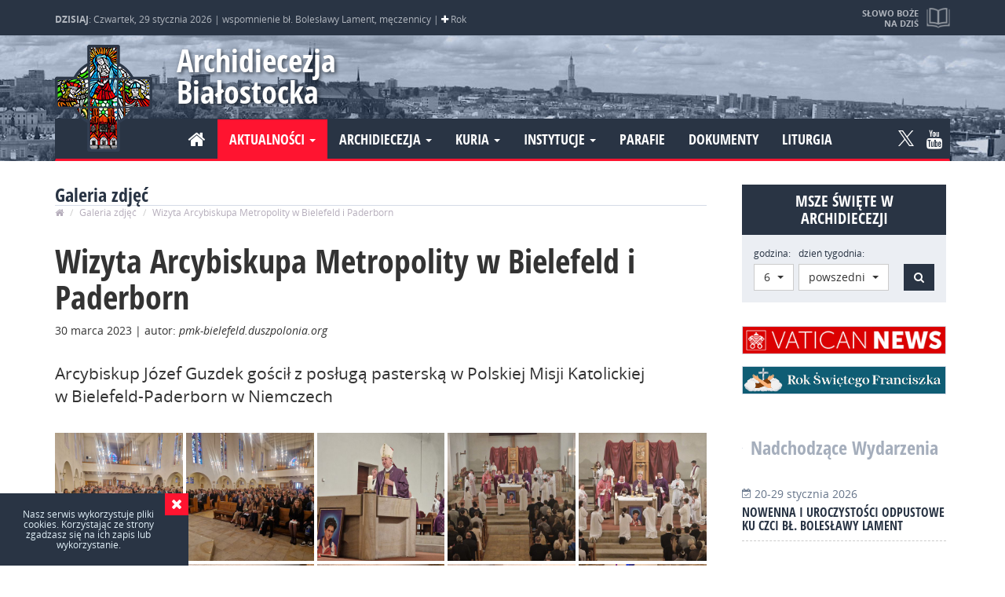

--- FILE ---
content_type: text/html; charset=UTF-8
request_url: https://archibial.pl/galeria-zdjec/1568-wizyta-arcybiskupa-metropolity-w-bielefeld-i-paderborn/
body_size: 6647
content:
<!DOCTYPE html>
<html lang="pl">

<head>
    <meta charset="utf-8">
    <!--[if IE]>
			<meta http-equiv="X-UA-Compatible" content="IE=edge,chrome=1">
		<![endif]-->

    <meta name="viewport" content="width=device-width,initial-scale=1">

        <title>Wizyta Arcybiskupa Metropolity w Bielefeld i Paderborn</title>
    <meta property="og:site_name" content="Wizyta Arcybiskupa Metropolity w Bielefeld i Paderborn">
    <meta property="og:title" lang="pl" content="Wizyta Arcybiskupa Metropolity w Bielefeld i Paderborn">
    <meta name="description" lang="pl" content="Arcybiskup Józef Guzdek gościł z posługą pasterską w Polskiej Misji Katolickiej w Bielefeld-Paderborn w Niemczech">
    <meta property="og:description" lang="pl" content="Arcybiskup Józef Guzdek gościł z posługą pasterską w Polskiej Misji Katolickiej w Bielefeld-Paderborn w Niemczech">

        <link rel="image_src" href="https://archibial.pl/content/miniatura.jpg">
    <meta property="og:image" content="https://archibial.pl/content/miniatura.jpg">
    
    <link rel="shortcut icon" href="favicon.ico" type="image/x-icon">
    <link rel="icon" href="favicon.ico" type="image/x-icon">


    <meta name="keywords" content="">
    <meta property="og:type" content="website">
    <meta property="og:url" content="https://archibial.pl/galeria-zdjec/1568-wizyta-arcybiskupa-metropolity-w-bielefeld-i-paderborn/">

    <meta name="author" content="N4K">
    <meta name="robots" content="index, follow">
    <meta name="googlebot" content="index, follow">

    
    <meta property="og:locale" content="pl_PL">

        <script type="text/javascript" src="js/jquery-2.1.4.min.js"></script>



        <link rel="stylesheet" href="css/bootstrap.css">
    <script src="js/bootstrap.min.js"></script>

    <link rel="stylesheet" href="css/font-awesome.min.css">


    
    <script src="js/jquery.lazyload.js"></script>

    <link rel="stylesheet" href="css/owl.carousel.css">
    <script src="js/owl.carousel.min.js"></script>


    <link type="text/css" rel="stylesheet" href="css/lightgallery.min.css" />
    <script src="js/lightgallery-all.min.js"></script>
        <script src="https://cdnjs.cloudflare.com/ajax/libs/jquery-mousewheel/3.1.13/jquery.mousewheel.min.js"></script>
    
    <script src="js/jquery.fitvids.js"></script>

    <script type="text/javascript" src="js/bootstrap-select.min.js"></script>
    <link rel="stylesheet" type="text/css" href="css/bootstrap-select.css">


    <link rel="stylesheet" href="css/main.css?mtime=1768855957">

    <script src="js/modernizr-2.8.3-respond-1.4.2.min.js"></script>



    <script>
        (function(i, s, o, g, r, a, m) {
            i['GoogleAnalyticsObject'] = r;
            i[r] = i[r] || function() {
                (i[r].q = i[r].q || []).push(arguments)
            }, i[r].l = 1 * new Date();
            a = s.createElement(o),
                m = s.getElementsByTagName(o)[0];
            a.async = 1;
            a.src = g;
            m.parentNode.insertBefore(a, m)
        })(window, document, 'script', 'https://www.google-analytics.com/analytics.js', 'ga');

        ga('create', 'UA-7802710-1', 'auto');
        ga('send', 'pageview');

    </script>

    </head>

<body class="galeria-zdjec" data-spy="scroll" data-target="#nav">
	
	<div id="preloader">
		<div id="status"><img src="img/load.gif"></div>
	</div>



	


	<div id="top">
		<div class="container">
			<div class="info">
				<div>
					<strong>DZISIAJ</strong>:
					Czwartek, 29 stycznia 2026 |
					wspomnienie bł. Bolesławy Lament, męczennicy | <span class="fa fa-plus kolor_B" data-toggle="tooltip"
						data-placement="bottom" title="kolor liturgiczny: biały"></span> Rok
									</div>
			</div>

			<a href="https://archibial.pl/czytania/" class="slowo" data-toggle="tooltip" data-placement="bottom"
				title="Zobacz pełną treść czytań i&nbsp;medytacji">
				<strong>Słowo Boże na dziś</strong>
				<small>
					2 Sm 7,18-19.24-29; Ps 132(131),1b-2.3-5.11.12.13-14; Mk 4,21-25				</small>
			</a>

		</div>
	</div>

	<header id="header" role="banner">

		<div class="container">
			<h1><a class="logo" href="https://archibial.pl/">Archidiecezja Białostocka</a></h1>


			
			




			<nav class="navbar">
				<div class="navbar-header">
					<button type="button" class="navbar-toggle collapsed" data-toggle="collapse"
						data-target="#nawigacja" aria-expanded="false">
						<span class="sr-only">Nawigacja</span>
						<i class="fa fa-bars" aria-hidden="true"></i>
					</button>
				</div>

				<div class="collapse navbar-collapse" id="nawigacja">

					<ul class="nav navbar-nav navbar-left">

						<li ><a href="https://archibial.pl/"><i class="fa fa-home"></i></a></li>
						<li class="dropdown active">
							<a href="#" class="dropdown-toggle" data-toggle="dropdown" role="button"
								aria-haspopup="true" aria-expanded="false">Aktualności <span class="caret"></span></a>
							<ul class="dropdown-menu">
								<li ><a
										href="https://archibial.pl/wiadomosci/">Wiadomości</a></li>
								<li ><a
										href="https://archibial.pl/wydarzenia/">Wydarzenia</a></li>
								<li ><a
										href="https://archibial.pl/ogloszenia/">Ogłoszenia</a></li>
								<li ><a
										href="https://archibial.pl/nekrologi/">Nekrologi</a></li>
								<li class="active"><a
										href="https://archibial.pl/galeria-zdjec/">Galeria zdjeć</a></li>
								<li ><a
										href="https://archibial.pl/multimedia/">Multimedia</a></li>
							</ul>
						</li>

						<li class="dropdown ">
							<a href="#" class="dropdown-toggle" data-toggle="dropdown" role="button"
								aria-haspopup="true" aria-expanded="false">Archidiecezja <span class="caret"></span></a>
							<ul class="dropdown-menu">
								<li ><a
										href="https://archibial.pl/informacje/">Informacje</a></li>
								<li ><a
										href="https://archibial.pl/historia/">Historia</a></li>
								<li ><a
										href="https://archibial.pl/patronowie/">Patronowie</a></li>
								<li ><a
										href="https://archibial.pl/biskupi/">Biskupi</a></li>
								<li ><a
										href="https://archibial.pl/duchowienstwo/">Duchowieństwo</a></li>
								<li ><a
										href="https://archibial.pl/dostojnicy-papiescy/">Dostojnicy papiescy</a></li>
								<li ><a
										href="https://archibial.pl/kapituly/">Kapituły</a></li>
								<li ><a
										href="https://archibial.pl/zgromadzenia-zakonne/">Zycie konsekrowane</a></li>
								<li ><a
										href="https://archibial.pl/dekanaty/">Dekanaty</a></li>
								<li ><a
										href="https://archibial.pl/sanktuaria/">Sanktuaria</a></li>
								<li ><a
										href="https://archibial.pl/www/">Strony www</a></li>
							</ul>
						</li>

						<li class="dropdown ">
							<a href="#" class="dropdown-toggle" data-toggle="dropdown" role="button"
								aria-haspopup="true" aria-expanded="false">Kuria <span class="caret"></span></a>
							<ul class="dropdown-menu">
								<li ><a
										href="https://archibial.pl/kuria/kancelaria/">Kancelaria</a></li>
								<li ><a
										href="https://archibial.pl/kuria/sad-metropolitalny/">Sąd Metropolitalny</a>
								</li>
								<li ><a
										href="https://archibial.pl/kuria/wydzial-duszpasterstwa/">Wydział
										Duszpasterstwa</a></li>
								<li ><a
										href="https://archibial.pl/kuria/wydzial-ekonomiczny/">Wydział Ekonomiczny</a>
								</li>
								<li ><a
										href="https://archibial.pl/kuria/wydzial-katechetyczny/">Wydział
										Katechetyczny</a></li>
								<li ><a
										href="https://archibial.pl/kuria/wydzial-duszpasterstwa-rodzin/">Wydział
										Duszpasterstwa Rodzin</a></li>
								<li ><a
										href="https://archibial.pl/kuria/centrum-informacji/">Centrum Informacji</a>
								</li>
								<li ><a
										href="https://archibial.pl/biuro-prasowe/">Biuro Prasowe</a></li>
								<li ><a
										href="https://archibial.pl/kuria/delegat-ds-ochrony-dzieci-i-mlodziezy/">Delegat
										ds. ochrony dzieci i młodzieży</a></li>
								<li ><a
										href="https://archibial.pl/kuria/prewencja/">Prewencja – standardy ochrony nieletnich</a></li>

							</ul>
						</li>



						<li class="dropdown ">
							<a href="#" class="dropdown-toggle" data-toggle="dropdown" role="button"
								aria-haspopup="true" aria-expanded="false">Instytucje <span class="caret"></span></a>
							<ul class="dropdown-menu">

								<li ><a
										href="https://archibial.pl/instytucje/seminarium-duchowne/">Seminarium
										Duchowne</a></li>
								<li ><a
										href="https://archibial.pl/instytucje/instytut-teologiczny/">Instytut
										Teologiczny</a></li>
								<li ><a
										href="https://archibial.pl/instytucje/caritas/">Caritas</a></li>
								<li ><a
										href="https://archibial.pl/instytucje/oswiata-i-wychowanie/">Oświata i
										Wychowanie</a></li>
								<li ><a
										href="https://archibial.pl/instytucje/archiwum-i-muzeum-archidiecezjalne/">Archiwum
										i Muzeum Archidiecezjalne</a></li>
								<li >
									<a href="https://archibial.pl/instytucje/centrum-wystawienniczo-konferencyjne/">Centrum
										Wystawienniczo-Konferencyjne</a>
								</li>
								<li ><a
										href="https://archibial.pl/instytucje/zhpu-dynamis/">ZHPU Dynamis</a></li>
								<li ><a
										href="https://archibial.pl/instytucje/dom-ksiezy-emerytow/">Dom Księży
										Emerytów</a></li>
								<li ><a
										href="https://archibial.pl/instytucje/dom-rekolekcyjny-w-bogdankach/">Dom
										Rekolekcyjny w Bogdankach</a></li>

							</ul>
						</li>



						<li ><a
								href="https://archibial.pl/parafie/">Parafie</a></li>
						<li ><a
								href="https://archibial.pl/dokumenty/">Dokumenty</a></li>
						<li ><a
								href="https://archibial.pl/liturgia/">Liturgia</a></li>

					</ul>
					<ul class="nav navbar-nav navbar-right social_media">
						<li><a class="ico-tw" rel="nofollow"  href="https://twitter.com/BialArchi?s=09" >
						<svg id="svg-image" width="20" height="auto" viewBox="0 0 1200 1227" xmlns="http://www.w3.org/2000/svg">
						<path
							d="M714.163 519.284L1160.89 0H1055.03L667.137 450.887L357.328 0H0L468.492 681.821L0 1226.37H105.866L515.491 750.218L842.672 1226.37H1200L714.137 519.284H714.163ZM569.165 687.828L521.697 619.934L144.011 79.6944H306.615L611.412 515.685L658.88 583.579L1055.08 1150.3H892.476L569.165 687.854V687.828Z" />
						</svg>
						</a></li><li><a class="fa fa-youtube" href="https://www.youtube.com/channel/UCUXkwRCANTJaV3a4s0xa76w" rel="nofollow"></a></li>					</ul>


				</div>
			</nav>
		</div>


	</header>

<main id="main" class="container">

    
      
     

          <section id="page" class="content">
			<header class="section_head">
            	<h2>Galeria zdjęć</h2>
                <ol class="breadcrumb">
                  <li><a href="https://archibial.pl/"><i class="fa fa-home" aria-hidden="true"></i></a></li>
                  <li><a href="https://archibial.pl/galeria-zdjec/">Galeria zdjęć</a></li>
                  <li class="active">Wizyta Arcybiskupa Metropolity w Bielefeld i Paderborn</li>
                </ol>
            </header>   
            
              
              
                
                <article id="content" class="news" role="article">
                
                    <header class="news_header">
                        <h1 rel="bookmark" class="news_title" title="Wizyta Arcybiskupa Metropolity w Bielefeld i Paderborn">Wizyta Arcybiskupa Metropolity w Bielefeld i Paderborn</h1>
            
                        <p class="meta-info">
                            <time datetime="2023-03-30T12:51:00+02:00" itemprop="datePublished">
                                <span>30 marca 2023</span>
                            </time>
                            | autor: <em rel="author">pmk-bielefeld.duszpolonia.org</em>                         </p>
                    </header>
                    
 					<p class="lead">Arcybiskup Józef Guzdek gościł z posługą pasterską w Polskiej Misji Katolickiej w Bielefeld-Paderborn w Niemczech</p>  

                    <div itemprop="articleBody" class="articleBody">
                        <p style="font-size: 16px !important;"></p>                    </div>
                    
                    
                       
					<div id="foto_list" class="lg">
					  
					     
								<a href="https://archibial.pl/content/gallery/big/1568-202303301254240.jpg"  rel="" class="item" >
								  <img src="https://archibial.pl/content/gallery/thumbs/1568-202303301254240.jpg" alt="" class="img-responsive" />
								</a> 
						  
								<a href="https://archibial.pl/content/gallery/big/1568-202303301254241.jpg"  rel="" class="item" >
								  <img src="https://archibial.pl/content/gallery/thumbs/1568-202303301254241.jpg" alt="" class="img-responsive" />
								</a> 
						  
								<a href="https://archibial.pl/content/gallery/big/1568-202303301254252.jpg"  rel="" class="item" >
								  <img src="https://archibial.pl/content/gallery/thumbs/1568-202303301254252.jpg" alt="" class="img-responsive" />
								</a> 
						  
								<a href="https://archibial.pl/content/gallery/big/1568-202303301254253.jpg"  rel="" class="item" >
								  <img src="https://archibial.pl/content/gallery/thumbs/1568-202303301254253.jpg" alt="" class="img-responsive" />
								</a> 
						  
								<a href="https://archibial.pl/content/gallery/big/1568-202303301254264.jpg"  rel="" class="item" >
								  <img src="https://archibial.pl/content/gallery/thumbs/1568-202303301254264.jpg" alt="" class="img-responsive" />
								</a> 
						  
								<a href="https://archibial.pl/content/gallery/big/1568-202303301254265.jpg"  rel="" class="item" >
								  <img src="https://archibial.pl/content/gallery/thumbs/1568-202303301254265.jpg" alt="" class="img-responsive" />
								</a> 
						  
								<a href="https://archibial.pl/content/gallery/big/1568-202303301254276.jpg"  rel="" class="item" >
								  <img src="https://archibial.pl/content/gallery/thumbs/1568-202303301254276.jpg" alt="" class="img-responsive" />
								</a> 
						  
								<a href="https://archibial.pl/content/gallery/big/1568-202303301254277.jpg"  rel="" class="item" >
								  <img src="https://archibial.pl/content/gallery/thumbs/1568-202303301254277.jpg" alt="" class="img-responsive" />
								</a> 
						  
								<a href="https://archibial.pl/content/gallery/big/1568-202303301254288.jpg"  rel="" class="item" >
								  <img src="https://archibial.pl/content/gallery/thumbs/1568-202303301254288.jpg" alt="" class="img-responsive" />
								</a> 
						  
								<a href="https://archibial.pl/content/gallery/big/1568-202303301254289.jpg"  rel="" class="item" >
								  <img src="https://archibial.pl/content/gallery/thumbs/1568-202303301254289.jpg" alt="" class="img-responsive" />
								</a> 
						  
								<a href="https://archibial.pl/content/gallery/big/1568-202303301300430.jpg"  rel="" class="item" >
								  <img src="https://archibial.pl/content/gallery/thumbs/1568-202303301300430.jpg" alt="" class="img-responsive" />
								</a> 
						  
								<a href="https://archibial.pl/content/gallery/big/1568-202303301300441.jpg"  rel="" class="item" >
								  <img src="https://archibial.pl/content/gallery/thumbs/1568-202303301300441.jpg" alt="" class="img-responsive" />
								</a> 
						  
								<a href="https://archibial.pl/content/gallery/big/1568-202303301300442.jpg"  rel="" class="item" >
								  <img src="https://archibial.pl/content/gallery/thumbs/1568-202303301300442.jpg" alt="" class="img-responsive" />
								</a> 
						  
								<a href="https://archibial.pl/content/gallery/big/1568-202303301300453.jpg"  rel="" class="item" >
								  <img src="https://archibial.pl/content/gallery/thumbs/1568-202303301300453.jpg" alt="" class="img-responsive" />
								</a> 
						  
								<a href="https://archibial.pl/content/gallery/big/1568-202303301300464.jpg"  rel="" class="item" >
								  <img src="https://archibial.pl/content/gallery/thumbs/1568-202303301300464.jpg" alt="" class="img-responsive" />
								</a> 
						  
								<a href="https://archibial.pl/content/gallery/big/1568-202303301301220.jpg"  rel="" class="item" >
								  <img src="https://archibial.pl/content/gallery/thumbs/1568-202303301301220.jpg" alt="" class="img-responsive" />
								</a> 
						  
								<a href="https://archibial.pl/content/gallery/big/1568-202303301301231.jpg"  rel="" class="item" >
								  <img src="https://archibial.pl/content/gallery/thumbs/1568-202303301301231.jpg" alt="" class="img-responsive" />
								</a> 
						  
								<a href="https://archibial.pl/content/gallery/big/1568-202303301301232.jpg"  rel="" class="item" >
								  <img src="https://archibial.pl/content/gallery/thumbs/1568-202303301301232.jpg" alt="" class="img-responsive" />
								</a> 
						  
								<a href="https://archibial.pl/content/gallery/big/1568-202303301301243.jpg"  rel="" class="item" >
								  <img src="https://archibial.pl/content/gallery/thumbs/1568-202303301301243.jpg" alt="" class="img-responsive" />
								</a> 
						  
								<a href="https://archibial.pl/content/gallery/big/1568-202303301301244.jpg"  rel="" class="item" >
								  <img src="https://archibial.pl/content/gallery/thumbs/1568-202303301301244.jpg" alt="" class="img-responsive" />
								</a> 
						  
								<a href="https://archibial.pl/content/gallery/big/1568-202303301309500.jpg"  rel="" class="item" >
								  <img src="https://archibial.pl/content/gallery/thumbs/1568-202303301309500.jpg" alt="" class="img-responsive" />
								</a> 
						  
								<a href="https://archibial.pl/content/gallery/big/1568-202303301309511.jpg"  rel="" class="item" >
								  <img src="https://archibial.pl/content/gallery/thumbs/1568-202303301309511.jpg" alt="" class="img-responsive" />
								</a> 
						  
								<a href="https://archibial.pl/content/gallery/big/1568-202303301309522.jpg"  rel="" class="item" >
								  <img src="https://archibial.pl/content/gallery/thumbs/1568-202303301309522.jpg" alt="" class="img-responsive" />
								</a> 
						  
								<a href="https://archibial.pl/content/gallery/big/1568-202303301310260.jpg"  rel="" class="item" >
								  <img src="https://archibial.pl/content/gallery/thumbs/1568-202303301310260.jpg" alt="" class="img-responsive" />
								</a> 
						  
								<a href="https://archibial.pl/content/gallery/big/1568-202303301310271.jpg"  rel="" class="item" >
								  <img src="https://archibial.pl/content/gallery/thumbs/1568-202303301310271.jpg" alt="" class="img-responsive" />
								</a> 
						  
								<a href="https://archibial.pl/content/gallery/big/1568-202303301310282.jpg"  rel="" class="item" >
								  <img src="https://archibial.pl/content/gallery/thumbs/1568-202303301310282.jpg" alt="" class="img-responsive" />
								</a> 
						  
								<a href="https://archibial.pl/content/gallery/big/1568-202303301310570.jpg"  rel="" class="item" >
								  <img src="https://archibial.pl/content/gallery/thumbs/1568-202303301310570.jpg" alt="" class="img-responsive" />
								</a> 
						  
								<a href="https://archibial.pl/content/gallery/big/1568-202303301310581.jpg"  rel="" class="item" >
								  <img src="https://archibial.pl/content/gallery/thumbs/1568-202303301310581.jpg" alt="" class="img-responsive" />
								</a> 
						  
								<a href="https://archibial.pl/content/gallery/big/1568-202303301310582.jpg"  rel="" class="item" >
								  <img src="https://archibial.pl/content/gallery/thumbs/1568-202303301310582.jpg" alt="" class="img-responsive" />
								</a> 
						  
								<a href="https://archibial.pl/content/gallery/big/1568-202303301310593.jpg"  rel="" class="item" >
								  <img src="https://archibial.pl/content/gallery/thumbs/1568-202303301310593.jpg" alt="" class="img-responsive" />
								</a> 
											</div>
					                    

                </article>    
			            </section>
                    
            <div id="sidebar">
                
<div id="holy_mass_search">

	<h2>Msze Święte w Archidiecezji</h2>
  
  <button value="szukaj" name="szukaj" type="submit" id="btn_mass_search_view" class="btn btn-default"><i class="fa fa-bell-o" aria-hidden="true"></i></button>

  <form class="form-inline" action="https://archibial.pl/msze-sw/" method="POST">
      <div class="form-group">
          <label for="godzina">godzina:</label>
          <select class="form-control selectpicker" name="godzina">
          <option value="6">6</option><option value="7">7</option><option value="8">8</option><option value="9">9</option><option value="10">10</option><option value="11">11</option><option value="12">12</option><option value="13">13</option><option value="14">14</option><option value="15">15</option><option value="16">16</option><option value="17">17</option><option value="18">18</option><option value="19">19</option><option value="20">20</option>                            
          </select>
      </div>
      <div class="form-group">
          <label for="godzina">dzień tygodnia:</label>
          <select class="form-control selectpicker" name="dt">  
                  <option value="1" >niedziela</option>
                                    <option value="3" selected>powszedni</option>
              </select>
      </div>                                                      
      <button value="szukaj" name="szukaj" type="submit" id="btn_mass_search" class="btn btn-default"><span class="sr-only">Szukaj</span><i class="fa fa-search" aria-hidden="true"></i>
</button>
  </form>
  <script type="text/javascript">
    $('.selectpicker').selectpicker({
        size: 15
    });
	$(document).ready(function() {
   		$("#btn_mass_search_view").click(function(){
			$("#holy_mass_search").toggleClass("wiev");
		});
   
    });
  </script>	
</div>
                			<div class="r_sidebar clearfix">
							<a href="https://www.vaticannews.va/pl.html" class="even_r_sidebar "  target="_blank" >
					<img src="./content/intnav/20260105093538.png" alt="Vatican News PL" class="img-responsive" />
				</a> 
							<a href="https://archibial.pl/wydarzenia/3071-rok-swietego-franciszka/" class="even_r_sidebar "  target="_blank" >
					<img src="./content/intnav/20260128221624.jpg" alt="Rok Świętego Franciszka" class="img-responsive" />
				</a> 
					</div>
	 

	                                    
					                        
                                        <section id="event_sidebar">
                        <div class="section_head_ix"><a href="https://archibial.pl/wydarzenia/"><h2>Nadchodzące Wydarzenia</h2></a></div>
                        
                          
                                    
                                    <a href="https://archibial.pl/wydarzenia/3069-nowenna-iuroczystosci-odpustowe-kuczci-bl-boleslawy-lament/" >
                                    	
                                    	<span><i class="fa fa-calendar-check-o" aria-hidden="true"></i>
                                        20-29 stycznia 2026                                        </span> 
                                        <h4>Nowenna i uroczystości odpustowe ku czci bł. Bolesławy Lament</h4>
                                    </a> 
                                
                                    
                         
                        </section>
                    
                    
                
                   
					                        
                    					
						<section id="event_sidebar">
							<div class="section_head_ix"><a href="https://archibial.pl/ogloszenia/"><h2>Ogłoszenia</h2></a></div>

										 																	
										<a href="https://archibial.pl/ogloszenia/3070-zapisy-na-30-ogolnopolski-konkurs-wiedzy-biblijnej/" >
											
											<span><i class="fa fa-bullhorn" aria-hidden="true"></i>
											2 lutego 2026											</span> 
											<h4>Zapisy na 30. Ogólnopolski Konkurs Wiedzy Biblijnej</h4>
										</a> 
										
										
									
								    
							 		 							    
							   
							 		 					 	    
							 			 					 								
							
										<a href="https://archibial.pl/ogloszenia/3050-zapisy-na-rekolekcje-jak-madrze-okazywac-milosc-bliznim/" >
											
											<span><i class="fa fa-bullhorn" aria-hidden="true"></i>
											06-08 lutego 2026											</span> 
											<h4>Zapisy na rekolekcje &bdquo;Jak mądrze okazywać miłość bliźnim?&rdquo;</h4>
										</a> 

							
							     
							 	 
							</section>
                    
                                      
                   
                   
                   
                   
                   
                   
                   
                   
                   
                   
                   
                   
                   
                                   <div id="recommendet_sidebar">

  <div class="section_head_ix"><h2>Polecamy</h2></div>

<!--
 11-->

			<div class="r_sidebar">
							<a href="https://centrum.archibial.pl/"  target="_blank"  rel="nofollow">
				<!--  1 -->
					<img src="./content/intnav/20260121224907.jpg" alt="CENTRUM KOŚCIELNA 1A" class="img-responsive" />
				</a> 
							<a href="http://www.bialystok.caritas.pl/"  target="_blank"  rel="nofollow">
				<!--  2 -->
					<img src="./content/intnav/20260112221856.jpg" alt="Caritas Archidiecezji Białostockiej" class="img-responsive" />
				</a> 
							<a href="https://teologia.archibial.pl/"  target="_blank"  rel="nofollow">
				<!--  3 -->
					<img src="./content/intnav/20260112132326.jpg" alt="Instytut Teologiczny w Białymstoku" class="img-responsive" />
				</a> 
							<a href="http://www.sopocko.pl/"  rel="nofollow">
				<!--  4 -->
					<img src="./content/intnav/20260112135308.jpg" alt="Sopocko.pl" class="img-responsive" />
				</a> 
							<a href="http://arch.apogelion.pl/"  target="_blank"  rel="nofollow">
				<!--  5 -->
					<img src="./content/intnav/20260112140936.jpg" alt="Archiwum i Muzeum Archidiecezjalne w Białymstoku" class="img-responsive" />
				</a> 
							<a href="http://szafarze.archibial.pl"  target="_blank"  rel="nofollow">
				<!--  6 -->
					<img src="./content/intnav/20260112141648.jpg" alt=" Nadzwyczajni Szafarze Komunii Świętej" class="img-responsive" />
				</a> 
							<a href="https://lso.archibial.pl/"  target="_blank"  rel="nofollow">
				<!--  7 -->
					<img src="./content/intnav/20260112203400.jpg" alt="Liturgiczna Służba Ołtarza" class="img-responsive" />
				</a> 
							<a href="https://archibial.pl/instytucje/Katechumenat-doroslych/"  target="_blank"  rel="nofollow">
				<!--  8 -->
					<img src="./content/intnav/20260112202201.jpg" alt="Katechumenat dorosłych" class="img-responsive" />
				</a> 
							<a href="http://studzieniczna.archibial.pl/"  target="_blank"  rel="nofollow">
				<!--  9 -->
					<img src="./content/intnav/20260112212328.jpg" alt=" DOM REKOLEKCYJNO-WYPOCZYNKOWY Studzieniczna" class="img-responsive" />
				</a> 
							<a href="https://archibial.pl/instytucje/dom-rekolekcyjny-w-bogdankach/"  target="_blank"  rel="nofollow">
				<!--  10 -->
					<img src="./content/intnav/20260112205854.jpg" alt="Dom Rekolekcyjny w Bogdankach" class="img-responsive" />
				</a> 
							<a href="https://archibial.pl/instytucje/warszawska-50/"  target="_blank"  rel="nofollow">
				<!--  11 -->
					<img src="./content/intnav/20260112221207.jpg" alt="Warszawska 50" class="img-responsive" />
				</a> 
					</div>
	 

	</div>                                </div><!-- / #sidebar -->  
      	</div>   
           
       
           
</main>

	

</main>
<footer id="footer" role="contentinfo">

	<div class="container">
		<div class="row">
			<div class="col-xs-12 col-sm-6 col-md-4">

			</div>
			<div class="link hidden-xs hidden-sm col-md-4">
				<!--     <h4>WARO ZOBACZYĆ:</h4>-->
				<ul>


					
				</ul>
			</div>


			<div class="col-xs-12 col-sm-6 col-md-4">


			</div>
		</div><!-- /row-->

		<div class="footer row">
			<div class="copyright  col-sm-10">Copyright &copy; 2009 -
				2026 <a href="https://archibial.pl/informacje-o-stronie-copyright/">Centrum Informacji
					i Środków Społecznego Przekazu Archidiecezji Białostockiej</a> - All Rights Reserved | <a
					href="https://archibial.pl/polityka-prywatnosci/">Polityka prywatności</a>
			</div>
			<div class="created  col-sm-2">Realizacja: <a href="http://n4k.eu/"
					title="Strony internetowe, grafika, identyfikacja wizualna" target="_blank"><img
						src="img/n4k_min.png" alt="N4K - Projektowanie stron internetowych" /></a></div>
		</div>
	</div>
</footer>


<a href="#" class="scrollup"><span class="fa fa-arrow-circle-o-up"></span></a>



<div id="browse">
	<div>
		<h4>
			Archidiecezja Białostocka		</h4>
		<br>
		Używasz <strong>bardzo starej</strong> przeglądarki internetowej.<br>Aby prawidłowo wyświetlić tą strone
		skorzystaj z jednej z wielu <strong>darmowych</strong> wspóczesnych przeglądarek.<br>
		<ul>
			<li><a href="http://www.google.com/chrome" rel="nofollow" class="chrome" title="Google Chrome">Google
					Chrome</a></li>
			<li><a href="http://www.firefox.com/" rel="nofollow" class="firefox" title="Mozilla Firefox">Mozilla
					Firefox</a></li>
			<li><a href="http://www.opera.com/" rel="nofollow" class="opera" title="Opera">Opera</a></li>
			<li><a href="http://www.apple.com/safari/" rel="nofollow" class="safari" title="Safari">Safari</a></li>
			<li><a href="http://windows.microsoft.com/ie" rel="nofollow" class="ie"
					title="Microsoft Internet Explorer">Internet Explorer</a></li>
		</ul>
	</div>
</div>

<script src="js/main.js"></script>


<script async src="https://platform.twitter.com/widgets.js" charset="utf-8"></script>












 
 
 


	<script type="text/javascript">
        $(document).ready(function() {
            $('.lg').lightGallery({
				selector: '.item',
				download: false
			});
        });
    </script>



    
</body>
</html>
